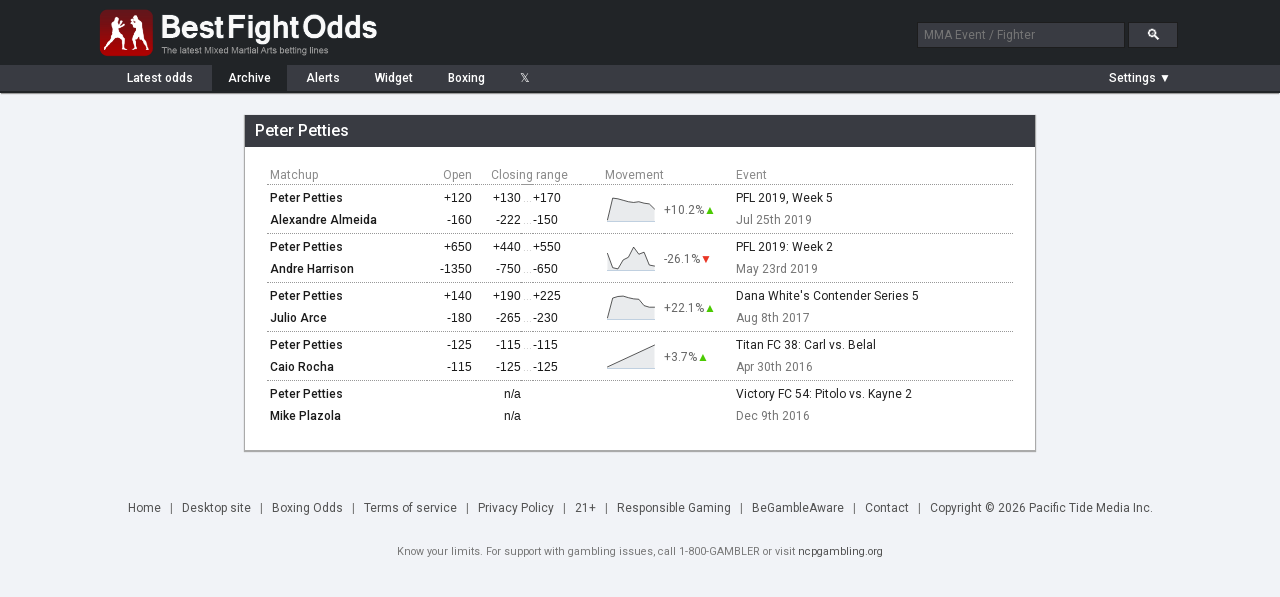

--- FILE ---
content_type: text/html; charset=UTF-8
request_url: https://www.bestfightodds.com/fighters/Peter-Petties-6380
body_size: 4165
content:
<!DOCTYPE html>
<html xmlns="http://www.w3.org/1999/xhtml" xml:lang="en" lang="en">

<head>
    <meta http-equiv="Content-Type" content="text/html;charset=utf-8">
    <meta name="description" content="Peter Petties betting odds history. UFC/MMA odds comparison service. Compare the latest UFC/MMA fight odds and betting lines from the top online sportsbooks">
    <meta name="keywords" content="Peter Petties mma odds, mma betting, mma lines, ufc odds, ufc, mma, odds, betting">
    <meta name="bfo-version" content="2024-02-15">
    <meta property="og:image" content="https://www.bestfightodds.com/img/iconv2.jpg">
            <meta name="viewport" content="width=device-width,initial-scale=1,viewport-fit=cover">
            <link rel="preconnect" href="https://www.googletagmanager.com">
    <link rel="preconnect" href="https://www.google-analytics.com">
    <link rel="preconnect" href="https://fonts.googleapis.com" crossorigin>
    <link rel="preload" as="style" href="https://fonts.googleapis.com/css2?family=Roboto:wght@400;500;700&display=swap">
    <link rel="stylesheet" href="https://fonts.googleapis.com/css2?family=Roboto:wght@400;500;700&display=swap" media="print" onload="this.media='all'">
    <noscript>
        <link rel="stylesheet" href="https://fonts.googleapis.com/css2?family=Roboto:wght@400;500;700&display=swap">
    </noscript>
    <link rel="stylesheet" type="text/css" href="/css/bfo.min.css?v=0.3.15">
    <link rel="shortcut icon" href="https://www.bestfightodds.com/favicon.ico">
    <link rel="apple-touch-icon" sizes="144x144" href="/apple-touch-icon-144x144.png">
    <link rel="apple-touch-icon" sizes="114x114" href="/apple-touch-icon-114x114.png">
    <link rel="apple-touch-icon" sizes="72x72" href="/apple-touch-icon-72x72.png">
    <link rel="apple-touch-icon" href="/apple-touch-icon-iphone.png">
    <!-- Google Tag Manager -->
    <script>
        (function(w, d, s, l, i) {
            w[l] = w[l] || [];
            w[l].push({
                'gtm.start':

                    new Date().getTime(),
                event: 'gtm.js'
            });
            var f = d.getElementsByTagName(s)[0],

                j = d.createElement(s),
                dl = l != 'dataLayer' ? '&l=' + l : '';
            j.async = true;
            j.src =

                'https://www.googletagmanager.com/gtm.js?id=' + i + dl;
            f.parentNode.insertBefore(j, f);

        })(window, document, 'script', 'dataLayer', 'GTM-WGLQH4ZQ');
    </script>
    <!-- End Google Tag Manager -->
        <title>Peter Petties's MMA Odds History | Best Fight Odds</title>
</head>

<body>
    <script async src="/js/bfo.min.js?v=0.4.9"></script>
    <div class="flex-header">
        <div class="flex-header-wrap">
            <a href="/"><img src="/img/logo_3.png" class="logo" width="290" height="54" alt="Best Fight Odds logo"></a>
            <div id="header-search-box">
                <form method="get" action="/search"><input type="text" id="search-box1" class="search-box" name="query" placeholder="MMA Event / Fighter"> <input type="submit" class="search-button" id="search-button" value="&#128269;"></form>
            </div>
        </div>
    </div>
    <div class="flex-nav">
        <div class="flex-nav-wrap">
            <div class="flex-header-menu">
                <a href="/">
                    <div class="header-menu-item " style="margin-left: 10px">Latest<span class="item-non-mob-mini"> odds</span></div>
                </a>
                <a href="/archive">
                    <div class="header-menu-item  header-menu-selected ">Archive</div>
                </a>
                <a href="/alerts">
                    <div class="header-menu-item ">Alerts</div>
                </a>
                <a href="/links">
                    <div class="header-menu-item  item-non-mobile">Widget</div>
                </a>
                <a href="https://www.proboxingodds.com" target="_blank" rel="noopener">
                    <div class="header-menu-item  item-non-mobile">Boxing</div>
                </a>
                <a href="https://twitter.com/bestfightodds" target="_blank" rel="noopener">
                    <div class="header-menu-item">&#120143;</div>
                </a>
            </div>
            <div id="flex-header-menu-right">
                <div id="parlay-mode-container"  style="visibility: hidden" >
                    <a href="#" id="parlay-mode-box">
                        <div class="bfo-check-box">✓</div> Parlay
                    </a>
                </div>
                <div class="menu-divider"  style="display: none" ></div>
                <div id="auto-refresh-container"  style="display: none" >
                    <ul class="dropdown">
                        <li><a href="#" onclick="toggleRefresh()" style="padding-left: 20px;"><img src="/img/refresh.png" class="refresh-ind" id="autoRefresh" alt="Toggle auto-refresh">&#9660;</a>
                            <ul class="sub_menu">
                                <li><a href="#" id="afSelectorOn" class="list-checked"><span style="display: inline-block">&#10004;</span>Auto-refresh: On</a></li>
                                <li><a href="#" id="afSelectorOff"><span>&#10004;</span>Auto-refresh: Off</a></li>
                            </ul>
                        </li>
                    </ul>
                </div>
                <div id="mob-divider" class="menu-divider"  style="display: none" ></div>
                <div id="format-container">
                    <ul class="dropdown">
                        <li><a href="#" id="format-toggle-text"><span>Settings &#9660;</span></a>
                            <ul class="sub_menu">
                                                                <li><a href="#" id="formatSelector1" class="list-checked"><span style="display: inline-block">&#10003;</span>Moneyline</a></li>
                                <li><a href="#" id="formatSelector2"><span>&#10003;</span>Decimal</a></li>
                                <li><a href="#" id="formatSelector4"><span>&#10003;</span>Fractional</a></li>
                                <li style="border-bottom: 1px solid #4a4c53"><a href="#" id="formatSelector3" style="display: inline"><span>&#10003;</span>Return on </a>$<input type="text" name="amountBox" id="format-amount-box1" maxlength="4" value="100" style="display: inline"></li>
                                <li><a href="#" id="bookieHideSelector">Customize view</a></li>
                            </ul>
                        </li>
                    </ul>
                </div>
            </div>
        </div>
    </div>
    <div class="flex-section">
        <div class="flex-content-wrap">
            
<div id="page-wrapper" style="max-width: 800px;"><div id="page-container"><div class="content-header team-stats-header"><h1 id="team-name">Peter Petties</h1></div><div id="page-inner-wrapper"><div id="page-content"><div id="team-stats-container" style="display: inline-block"><table class="team-stats-table" cellspacing="0" summary="Odds history for Peter Petties"><thead><tr><th>Matchup</th><th style="text-align: right; padding-right: 4px;">Open</th><th style="text-align: center; width: 110px;" colspan="3">Closing range</th><th class="header-movement">Movement</th><th></th><th class="item-non-mobile" style="padding-left: 20px">Event</th></tr></thead><tbody><tr class="event-header item-mobile-only-row"><td colspan="8" scope="row"><a href="/events/pfl-2019-week-5-1731">PFL 2019, Week 5</a> Jul 25th 2019</td></tr><tr class="main-row"><th class="oppcell"><a href="/fighters/Peter-Petties-6380">Peter Petties</a></td><td class="moneyline" style="padding-right: 4px;"><span id="oID0">+120</span></td><td class="moneyline"><span id="oID1">+130</span></td><td class="dash-cell">...</td><td class="moneyline" style="text-align: left; padding-left: 0; padding-right: 7px;"><span id="oID2">+170</span></td><td class="chart-cell" data-sparkline="2.2, 2.7, 2.6833333333333, 2.65, 2.6166666666667, 2.6, 2.6166666666667, 2.5833333333333, 2.5666666666667, 2.45" data-li="[18418,2]" rowspan="2"></td><td rowspan="2" class="change-cell"><span class="teamPercChange" data-li="[18418,2]">
                                                    +10.2%<span style="color: #4BCA02;position:relative; margin-left: 0">▲</span></span></td><td class="item-non-mobile" scope="row" style="padding-left: 20px"><a href="/events/pfl-2019-week-5-1731" >PFL 2019, Week 5</a></td></tr><tr><th class="oppcell"><a href="/fighters/Alexandre-Almeida-5901">Alexandre Almeida</a></td><td class="moneyline" style="padding-right: 4px;"><span id="oID3">-160</span></td><td class="moneyline"><span id="oID4">-222</span></td><td class="dash-cell">...</td><td class="moneyline" style="text-align: left; padding-left: 0"><span id="oID5">-150</span></td><td class="item-non-mobile" style="padding-left: 20px; color: #767676">Jul 25th 2019</td></tr><tr class="event-header item-mobile-only-row"><td colspan="8" scope="row"><a href="/events/pfl-2019-week-2-1690">PFL 2019: Week 2</a> May 23rd 2019</td></tr><tr class="main-row"><th class="oppcell"><a href="/fighters/Peter-Petties-6380">Peter Petties</a></td><td class="moneyline" style="padding-right: 4px;"><span id="oID6">+650</span></td><td class="moneyline"><span id="oID7">+440</span></td><td class="dash-cell">...</td><td class="moneyline" style="text-align: left; padding-left: 0; padding-right: 7px;"><span id="oID8">+550</span></td><td class="chart-cell" data-sparkline="7.5, 5.75, 5.6, 6.7, 7.025, 8.275, 7.4, 7.65, 6.075, 5.95" data-li="[18240,2]" rowspan="2"></td><td rowspan="2" class="change-cell"><span class="teamPercChange" data-li="[18240,2]">
                                                    -26.1%<span style="color: #E93524;position:relative; margin-left: 0">▼</span></span></td><td class="item-non-mobile" scope="row" style="padding-left: 20px"><a href="/events/pfl-2019-week-2-1690" >PFL 2019: Week 2</a></td></tr><tr><th class="oppcell"><a href="/fighters/Andre-Harrison-5360">Andre Harrison</a></td><td class="moneyline" style="padding-right: 4px;"><span id="oID9">-1350</span></td><td class="moneyline"><span id="oID10">-750</span></td><td class="dash-cell">...</td><td class="moneyline" style="text-align: left; padding-left: 0"><span id="oID11">-650</span></td><td class="item-non-mobile" style="padding-left: 20px; color: #767676">May 23rd 2019</td></tr><tr class="event-header item-mobile-only-row"><td colspan="8" scope="row"><a href="/events/dana-white-s-contender-series-5-1349">Dana White's Contender Series 5</a> Aug 8th 2017</td></tr><tr class="main-row"><th class="oppcell"><a href="/fighters/Peter-Petties-6380">Peter Petties</a></td><td class="moneyline" style="padding-right: 4px;"><span id="oID12">+140</span></td><td class="moneyline"><span id="oID13">+190</span></td><td class="dash-cell">...</td><td class="moneyline" style="text-align: left; padding-left: 0; padding-right: 7px;"><span id="oID14">+225</span></td><td class="chart-cell" data-sparkline="2.4, 3.65, 3.75, 3.775, 3.675, 3.6, 3.575, 3.175, 3.075, 3.075" data-li="[14377,2]" rowspan="2"></td><td rowspan="2" class="change-cell"><span class="teamPercChange" data-li="[14377,2]">
                                                    +22.1%<span style="color: #4BCA02;position:relative; margin-left: 0">▲</span></span></td><td class="item-non-mobile" scope="row" style="padding-left: 20px"><a href="/events/dana-white-s-contender-series-5-1349" >Dana White's Contender Series 5</a></td></tr><tr><th class="oppcell"><a href="/fighters/Julio-Arce-7436">Julio Arce</a></td><td class="moneyline" style="padding-right: 4px;"><span id="oID15">-180</span></td><td class="moneyline"><span id="oID16">-265</span></td><td class="dash-cell">...</td><td class="moneyline" style="text-align: left; padding-left: 0"><span id="oID17">-230</span></td><td class="item-non-mobile" style="padding-left: 20px; color: #767676">Aug 8th 2017</td></tr><tr class="event-header item-mobile-only-row"><td colspan="8" scope="row"><a href="/events/titan-fc-38-carl-vs-belal-1106">Titan FC 38: Carl vs. Belal</a> Apr 30th 2016</td></tr><tr class="main-row"><th class="oppcell"><a href="/fighters/Peter-Petties-6380">Peter Petties</a></td><td class="moneyline" style="padding-right: 4px;"><span id="oID18">-125</span></td><td class="moneyline"><span id="oID19">-115</span></td><td class="dash-cell">...</td><td class="moneyline" style="text-align: left; padding-left: 0; padding-right: 7px;"><span id="oID20">-115</span></td><td class="chart-cell" data-sparkline="1.8, 1.86957" data-li="[11941,2]" rowspan="2"></td><td rowspan="2" class="change-cell"><span class="teamPercChange" data-li="[11941,2]">
                                                    +3.7%<span style="color: #4BCA02;position:relative; margin-left: 0">▲</span></span></td><td class="item-non-mobile" scope="row" style="padding-left: 20px"><a href="/events/titan-fc-38-carl-vs-belal-1106" >Titan FC 38: Carl vs. Belal</a></td></tr><tr><th class="oppcell"><a href="/fighters/Caio-Rocha-5870">Caio Rocha</a></td><td class="moneyline" style="padding-right: 4px;"><span id="oID21">-115</span></td><td class="moneyline"><span id="oID22">-125</span></td><td class="dash-cell">...</td><td class="moneyline" style="text-align: left; padding-left: 0"><span id="oID23">-125</span></td><td class="item-non-mobile" style="padding-left: 20px; color: #767676">Apr 30th 2016</td></tr><tr class="event-header item-mobile-only-row"><td colspan="8" scope="row"><a href="/events/victory-fc-54-pitolo-vs-kayne-2-1199">Victory FC 54: Pitolo vs. Kayne 2</a> Dec 9th 2016</td></tr><tr class="main-row"><th class="oppcell"><a href="/fighters/Peter-Petties-6380">Peter Petties</a></td><td class="moneyline"></td><td class="moneyline">n/a</td><td></td><td class="moneyline"></td><td></td><td></td><td class="item-non-mobile" scope="row" style="padding-left: 20px"><a href="/events/victory-fc-54-pitolo-vs-kayne-2-1199" >Victory FC 54: Pitolo vs. Kayne 2</a></th></tr><tr><th class="oppcell"><a href="/fighters/Mike-Plazola-6505">Mike Plazola</a></td><td class="moneyline"></td><td class="moneyline">n/a</td><td></td><td class="moneyline"></td><td></td><td></td><td class="item-non-mobile" style="padding-left: 20px; color: #767676">Dec 9th 2016</td></tr></tbody></table></div></div></div></div></div><div id="page-bottom"></div>        </div>
    </div>
    <div class="legend-container">
        <img src="/img/loading.gif" class="hidden-image" alt="Loading indicator" width="0" height="0">
        <img src="/img/expu.png" class="hidden-image" alt="Expand symbol" width="0" height="0">
    </div>

    <div id="bottom-container">
        <a href="/">Home</a><span class="menu-seperator">|</span>
                    <a href="#" onclick="setDesktop(true);">Desktop&nbsp;site</a><span class="menu-seperator">|</span>
                <a href="https://www.proboxingodds.com" target="_blank" rel="noopener">Boxing&nbsp;Odds</a><span class="menu-seperator">|</span><a href="/terms">Terms&nbsp;of&nbsp;service</a><span class="menu-seperator">|</span><a href="/privacy">Privacy Policy</a><span class="menu-seperator">|</span><a href="#">21+</a><span class="menu-seperator">|</span><a href="/responsiblegaming">Responsible&nbsp;Gaming</a><span class="menu-seperator">|</span><a href="https://www.begambleaware.org/">BeGambleAware</a><span class="menu-seperator">|</span><a href="/cdn-cgi/l/email-protection#e08285939486898788948f848493a090818389868983948984858d85848981ce838f8d">Contact</a><span class="menu-seperator">|</span><a href="/cdn-cgi/l/email-protection#83e1e6f0f7e5eae4ebf7ece7e7f0c3f3e2e0eae5eae0f7eae7e6eee6e7eae2ade0ecee">Copyright &copy; 2026 Pacific Tide Media Inc.</a>
        <div style="display: block; clear: both; margin-top: 10px; padding: 10px 0; font-size: 0.9em; width: 100%;">
            Know your limits. For support with gambling issues, call 1-800-GAMBLER or visit <a href="https://www.ncpgambling.org/" target="_blank" rel="noopener" style="font-size: inherit; padding: 0;">ncpgambling.org</a>
        </div>

    </div>

    <div id="chart-window" class="popup-window">
        <div class="popup-header" id="chart-header">
            <div></div><a href="#" class="cd-popup-close">&#10005;</a>
        </div>
        <div id="chart-area"></div><a href="#" target="_blank" rel="noopener">
            <div id="chart-link" class="highlighted-button">Bet this line at bookie</div>
        </a>
        <div id="chart-disc" style="display: none; color: #333">*Currently this Sportsbook does not accept players that reside in the US. 18+ Gamble Responsibly</div>
    </div>
    <div id="parlay-window" class="popup-window">
        <div class="popup-header" id="parlay-header">Parlay</div>
        <div id="parlay-area">Click on a line to add it to your parlay</div>
    </div>
    <div id="bookie-settings-window" class="popup-window">
        <div class="popup-header">Bookie display settings <a href="#" class="cd-popup-close">&#10005;</a></div>
        <div id="bookie-settings-area">Drag to change order, show/hide using checkbox<ul id="bookie-order-items"></ul><input type="button" class="button" value="Reset to default settings" id="bookieResetDefault"></div>
    </div>
            <!-- Google Tag Manager (noscript) -->
        <noscript><iframe src="https://www.googletagmanager.com/ns.html?id=GTM-WGLQH4ZQ" height="0" width="0" style="display:none;visibility:hidden"></iframe></noscript>
        <!-- End Google Tag Manager (noscript) -->
    <script data-cfasync="false" src="/cdn-cgi/scripts/5c5dd728/cloudflare-static/email-decode.min.js"></script><script defer src="https://static.cloudflareinsights.com/beacon.min.js/vcd15cbe7772f49c399c6a5babf22c1241717689176015" integrity="sha512-ZpsOmlRQV6y907TI0dKBHq9Md29nnaEIPlkf84rnaERnq6zvWvPUqr2ft8M1aS28oN72PdrCzSjY4U6VaAw1EQ==" data-cf-beacon='{"version":"2024.11.0","token":"f1f4fbe7e84f4590b968a39690e0536c","r":1,"server_timing":{"name":{"cfCacheStatus":true,"cfEdge":true,"cfExtPri":true,"cfL4":true,"cfOrigin":true,"cfSpeedBrain":true},"location_startswith":null}}' crossorigin="anonymous"></script>
</body>

</html>
